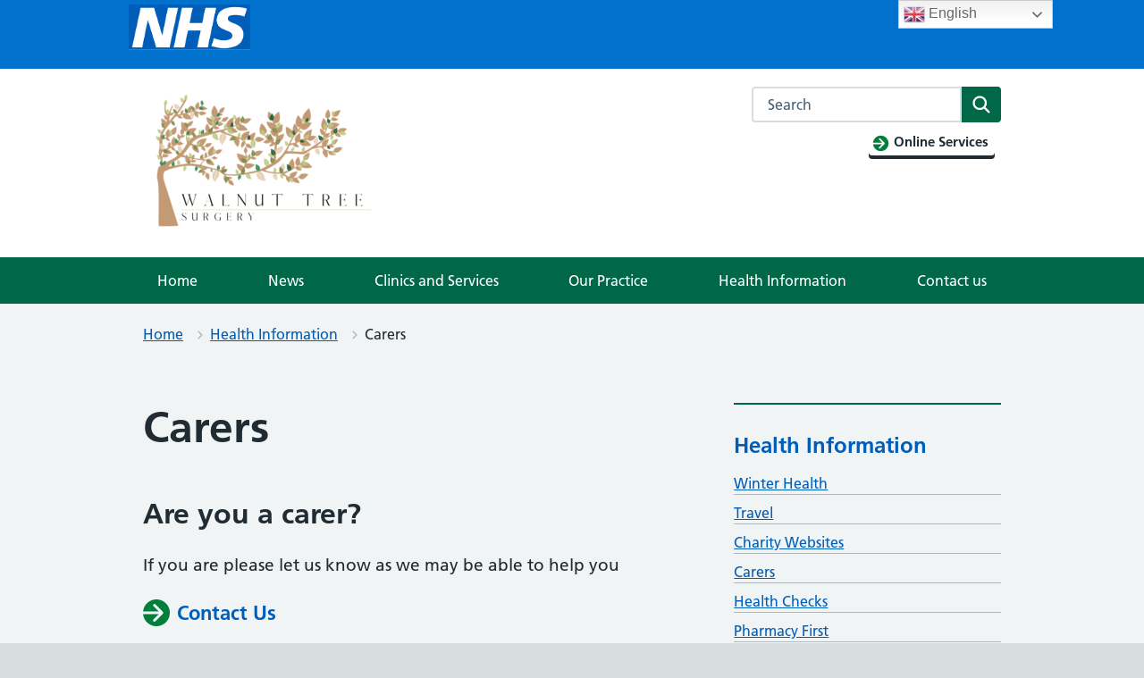

--- FILE ---
content_type: text/html; charset=UTF-8
request_url: https://www.walnuttreesurgery.nhs.uk/health-information/carers/
body_size: 16520
content:
<!DOCTYPE html>
<html lang="en-GB">
<head>

	<meta name="viewport" content="width=device-width, initial-scale=1">
	<meta charset="UTF-8">
	<meta name="theme" content="NHS-IATRO">
	<link rel="profile" href="https://gmpg.org/xfn/11">
	<title>Carers &#x2d; Walnut Tree Surgery</title>
	<style>img:is([sizes="auto" i], [sizes^="auto," i]) { contain-intrinsic-size: 3000px 1500px }</style>
	<meta name="robots" content="max-snippet:-1,max-image-preview:standard,max-video-preview:-1" />
<link rel="canonical" href="https://www.walnuttreesurgery.nhs.uk/health-information/carers/" />
<meta name="description" content="If you are please let us know as we may be able to help you Contact Us There is a wealth of information on NHS Choices about carers and caring." />
<meta property="og:type" content="website" />
<meta property="og:locale" content="en_GB" />
<meta property="og:site_name" content="Walnut Tree Surgery" />
<meta property="og:title" content="Carers &#x2d; Walnut Tree Surgery" />
<meta property="og:description" content="If you are please let us know as we may be able to help you Contact Us There is a wealth of information on NHS Choices about carers and caring. Below are some links into the site that we hope you will&#8230;" />
<meta property="og:url" content="https://www.walnuttreesurgery.nhs.uk/health-information/carers/" />
<meta property="og:image" content="https://www.walnuttreesurgery.nhs.uk/uploads/sites/677/2022/03/cropped-thumbnail_walnuttreesurgery-2-e1646238386400.png" />
<meta property="og:image:width" content="263" />
<meta property="og:image:height" content="165" />
<meta property="og:image:alt" content="cropped-thumbnail_walnuttreesurgery-2-e1646238386400.png" />
<meta name="twitter:card" content="summary_large_image" />
<meta name="twitter:title" content="Carers &#x2d; Walnut Tree Surgery" />
<meta name="twitter:description" content="If you are please let us know as we may be able to help you Contact Us There is a wealth of information on NHS Choices about carers and caring. Below are some links into the site that we hope you will&#8230;" />
<meta name="twitter:image" content="https://www.walnuttreesurgery.nhs.uk/uploads/sites/677/2022/03/cropped-thumbnail_walnuttreesurgery-2-e1646238386400.png" />
<meta name="twitter:image:alt" content="cropped-thumbnail_walnuttreesurgery-2-e1646238386400.png" />
<script type="application/ld+json">{"@context":"https://schema.org","@graph":[{"@type":"WebSite","@id":"https://www.walnuttreesurgery.nhs.uk/#/schema/WebSite","url":"https://www.walnuttreesurgery.nhs.uk/","name":"Walnut Tree Surgery","inLanguage":"en-GB","potentialAction":{"@type":"SearchAction","target":{"@type":"EntryPoint","urlTemplate":"https://www.walnuttreesurgery.nhs.uk/search/{search_term_string}/"},"query-input":"required name=search_term_string"},"publisher":{"@type":"Organization","@id":"https://www.walnuttreesurgery.nhs.uk/#/schema/Organization","name":"Walnut Tree Surgery","url":"https://www.walnuttreesurgery.nhs.uk/","logo":{"@type":"ImageObject","url":"https://www.walnuttreesurgery.nhs.uk/uploads/sites/677/2022/03/cropped-thumbnail_walnuttreesurgery-2-e1646238386400.png","contentUrl":"https://www.walnuttreesurgery.nhs.uk/uploads/sites/677/2022/03/cropped-thumbnail_walnuttreesurgery-2-e1646238386400.png","width":263,"height":165}}},{"@type":"WebPage","@id":"https://www.walnuttreesurgery.nhs.uk/health-information/carers/","url":"https://www.walnuttreesurgery.nhs.uk/health-information/carers/","name":"Carers &#x2d; Walnut Tree Surgery","description":"If you are please let us know as we may be able to help you Contact Us There is a wealth of information on NHS Choices about carers and caring.","inLanguage":"en-GB","isPartOf":{"@id":"https://www.walnuttreesurgery.nhs.uk/#/schema/WebSite"},"breadcrumb":{"@type":"BreadcrumbList","@id":"https://www.walnuttreesurgery.nhs.uk/#/schema/BreadcrumbList","itemListElement":[{"@type":"ListItem","position":1,"item":"https://www.walnuttreesurgery.nhs.uk/","name":"Walnut Tree Surgery"},{"@type":"ListItem","position":2,"item":"https://www.walnuttreesurgery.nhs.uk/health-information/","name":"Health Information"},{"@type":"ListItem","position":3,"name":"Carers"}]},"potentialAction":{"@type":"ReadAction","target":"https://www.walnuttreesurgery.nhs.uk/health-information/carers/"}}]}</script>
<link rel="alternate" type="application/rss+xml" title="Walnut Tree Surgery &raquo; Feed" href="https://www.walnuttreesurgery.nhs.uk/feed/" />
<link rel="alternate" type="application/rss+xml" title="Walnut Tree Surgery &raquo; Comments Feed" href="https://www.walnuttreesurgery.nhs.uk/comments/feed/" />
<link rel='stylesheet' id='wp-block-library-css' href='https://www.walnuttreesurgery.nhs.uk/wp-includes/css/dist/block-library/style.min.css?ver=6.7.3' media='all' />
<style id='wp-block-library-theme-inline-css'>
.wp-block-audio :where(figcaption){color:#555;font-size:13px;text-align:center}.is-dark-theme .wp-block-audio :where(figcaption){color:#ffffffa6}.wp-block-audio{margin:0 0 1em}.wp-block-code{border:1px solid #ccc;border-radius:4px;font-family:Menlo,Consolas,monaco,monospace;padding:.8em 1em}.wp-block-embed :where(figcaption){color:#555;font-size:13px;text-align:center}.is-dark-theme .wp-block-embed :where(figcaption){color:#ffffffa6}.wp-block-embed{margin:0 0 1em}.blocks-gallery-caption{color:#555;font-size:13px;text-align:center}.is-dark-theme .blocks-gallery-caption{color:#ffffffa6}:root :where(.wp-block-image figcaption){color:#555;font-size:13px;text-align:center}.is-dark-theme :root :where(.wp-block-image figcaption){color:#ffffffa6}.wp-block-image{margin:0 0 1em}.wp-block-pullquote{border-bottom:4px solid;border-top:4px solid;color:currentColor;margin-bottom:1.75em}.wp-block-pullquote cite,.wp-block-pullquote footer,.wp-block-pullquote__citation{color:currentColor;font-size:.8125em;font-style:normal;text-transform:uppercase}.wp-block-quote{border-left:.25em solid;margin:0 0 1.75em;padding-left:1em}.wp-block-quote cite,.wp-block-quote footer{color:currentColor;font-size:.8125em;font-style:normal;position:relative}.wp-block-quote:where(.has-text-align-right){border-left:none;border-right:.25em solid;padding-left:0;padding-right:1em}.wp-block-quote:where(.has-text-align-center){border:none;padding-left:0}.wp-block-quote.is-large,.wp-block-quote.is-style-large,.wp-block-quote:where(.is-style-plain){border:none}.wp-block-search .wp-block-search__label{font-weight:700}.wp-block-search__button{border:1px solid #ccc;padding:.375em .625em}:where(.wp-block-group.has-background){padding:1.25em 2.375em}.wp-block-separator.has-css-opacity{opacity:.4}.wp-block-separator{border:none;border-bottom:2px solid;margin-left:auto;margin-right:auto}.wp-block-separator.has-alpha-channel-opacity{opacity:1}.wp-block-separator:not(.is-style-wide):not(.is-style-dots){width:100px}.wp-block-separator.has-background:not(.is-style-dots){border-bottom:none;height:1px}.wp-block-separator.has-background:not(.is-style-wide):not(.is-style-dots){height:2px}.wp-block-table{margin:0 0 1em}.wp-block-table td,.wp-block-table th{word-break:normal}.wp-block-table :where(figcaption){color:#555;font-size:13px;text-align:center}.is-dark-theme .wp-block-table :where(figcaption){color:#ffffffa6}.wp-block-video :where(figcaption){color:#555;font-size:13px;text-align:center}.is-dark-theme .wp-block-video :where(figcaption){color:#ffffffa6}.wp-block-video{margin:0 0 1em}:root :where(.wp-block-template-part.has-background){margin-bottom:0;margin-top:0;padding:1.25em 2.375em}
</style>
<style id='mdlr-dynamic-block-subpages-style-inline-css'>
#blog-page-main ol li a,#blog-page-main ul li a{text-decoration:none}#blog-page-main{padding-left:25px}

</style>
<style id='noptin-email-optin-style-inline-css'>
.wp-block-noptin-email-optin{align-items:center;box-sizing:border-box;display:flex;justify-content:center;min-height:280px;padding:20px;position:relative;text-align:center}.wp-block-noptin-email-optin *{box-sizing:border-box}.wp-block-noptin-email-optin form{width:100%}.wp-block-noptin-email-optin.is-style-noptin-flex .noptin-block-form-footer{align-items:center;display:flex;gap:10px;justify-content:center}.wp-block-noptin-email-optin.is-style-noptin-flex .noptin-block-form-footer .noptin_form_input_email{flex-grow:1;min-width:0}.wp-block-noptin-email-optin.is-style-noptin-flex .noptin-block-form-footer .noptin_form_submit{flex-shrink:1;margin-top:0}:where(.wp-block-noptin-email-optin:not(.is-style-noptin-unstyled)) input.noptin_form_input_email{background-clip:padding-box;background-color:#fff;border:1px solid #ced4da;border-radius:.25rem;box-shadow:none;color:#495057;font-size:1rem;font-weight:300;line-height:1.6;min-height:calc(1.6em + .9rem + 2px);padding:.45rem 1.2rem;transition:border-color .15s ease-in-out,box-shadow .15s ease-in-out}:where(.wp-block-noptin-email-optin:not(.is-style-noptin-unstyled)) input.noptin_form_input_email:focus{background-color:#fff;border-color:#73b1e9;color:#495057;outline:0}:where(.wp-block-noptin-email-optin:not(.is-style-noptin-unstyled)) .noptin_form_submit{background-clip:padding-box;background-color:#1e73be;border:1px solid transparent;border-radius:.25rem;box-shadow:none;color:#fff;font-size:1rem;font-weight:400;line-height:1.6;padding:.45rem 1.2rem;transition:color .15s ease-in-out,background-color .15s ease-in-out,border-color .15s ease-in-out,box-shadow .15s ease-in-out}:where(.wp-block-noptin-email-optin:not(.is-style-noptin-unstyled)) .noptin_form_submit:focus,:where(.wp-block-noptin-email-optin:not(.is-style-noptin-unstyled)) .noptin_form_submit:hover{box-shadow:0 .5rem 1rem rgba(0,0,0,.15)}.wp-block-noptin-email-optin:not(.is-style-noptin-unstyled) .noptin_form_title{font-size:23px;font-weight:700;line-height:1.4125;margin-bottom:10px;margin-top:16px;padding-top:4px}.wp-block-noptin-email-optin:not(.is-style-noptin-unstyled) .noptin_form_description{font-size:16px;line-height:1.3;margin-bottom:10px}.wp-block-noptin-email-optin:not(.is-style-noptin-unstyled) input.noptin_form_input_email{display:block;margin:0;width:100%}.wp-block-noptin-email-optin:not(.is-style-noptin-unstyled) input.noptin_form_input_email::-ms-expand{background-color:transparent;border:0}.wp-block-noptin-email-optin:not(.is-style-noptin-unstyled) .noptin_form_submit{display:block;flex:1 0 0;margin-top:10px;position:relative;text-align:center;text-transform:none;-webkit-user-select:none;-moz-user-select:none;user-select:none;vertical-align:middle;width:100%}.wp-block-noptin-email-optin:not(.is-style-noptin-unstyled) .noptin_form_submit:focus,.wp-block-noptin-email-optin:not(.is-style-noptin-unstyled) .noptin_form_submit:hover{outline:0!important}.noptin-block-form-header:empty{display:none}.noptin-submitting{opacity:.5;pointer-events:none;position:relative}.noptin-submitting:after{animation:noptin-spin 1s linear infinite;border:3px solid rgba(0,0,0,.3);border-radius:50%;border-top-color:#3498db;content:"";height:30px;left:50%;position:absolute;top:50%;transform:translate(-50%,-50%);width:30px}.noptin-submitting button[type=submit],.noptin-submitting input[type=submit]{cursor:not-allowed;opacity:.5}@keyframes noptin-spin{0%{transform:translate(-50%,-50%) rotate(0deg)}to{transform:translate(-50%,-50%) rotate(1turn)}}.noptin-alert{border:1px solid transparent;border-radius:.25rem;clear:both;font-size:.8em;margin-bottom:1rem;margin-top:1rem;padding:.75rem 1.25rem}.noptin-error{background-color:#f8d7da;border-color:#f5c6cb;color:#721c24}.noptin-success{background-color:#d4edda;border-color:#c3e6cb;color:#155724}

</style>
<link rel='stylesheet' id='noptin-form-css' href='https://www.walnuttreesurgery.nhs.uk/content/plugins/newsletter-optin-box/build/Forms/assets/css/style-form.css?ver=dbbc855ce65528aa4015' media='all' />
<link rel='stylesheet' id='gutenberg-pdfjs-css' href='https://www.walnuttreesurgery.nhs.uk/content/plugins/pdfjs-viewer-shortcode/blocks/dist/style.css?ver=2.2.2' media='all' />
<link rel='stylesheet' id='wp-components-css' href='https://www.walnuttreesurgery.nhs.uk/wp-includes/css/dist/components/style.min.css?ver=6.7.3' media='all' />
<link rel='stylesheet' id='wp-preferences-css' href='https://www.walnuttreesurgery.nhs.uk/wp-includes/css/dist/preferences/style.min.css?ver=6.7.3' media='all' />
<link rel='stylesheet' id='wp-block-editor-css' href='https://www.walnuttreesurgery.nhs.uk/wp-includes/css/dist/block-editor/style.min.css?ver=6.7.3' media='all' />
<link rel='stylesheet' id='wp-reusable-blocks-css' href='https://www.walnuttreesurgery.nhs.uk/wp-includes/css/dist/reusable-blocks/style.min.css?ver=6.7.3' media='all' />
<link rel='stylesheet' id='wp-patterns-css' href='https://www.walnuttreesurgery.nhs.uk/wp-includes/css/dist/patterns/style.min.css?ver=6.7.3' media='all' />
<link rel='stylesheet' id='wp-editor-css' href='https://www.walnuttreesurgery.nhs.uk/wp-includes/css/dist/editor/style.min.css?ver=6.7.3' media='all' />
<link rel='stylesheet' id='sticky_block-css-css' href='https://www.walnuttreesurgery.nhs.uk/content/plugins/sticky-block/dist/blocks.style.build.css?ver=1.11.1' media='all' />
<link rel='stylesheet' id='ultimate_blocks-cgb-style-css-css' href='https://www.walnuttreesurgery.nhs.uk/content/plugins/ultimate-blocks/dist/blocks.style.build.css?ver=3.2.9' media='all' />
<style id='classic-theme-styles-inline-css'>
/*! This file is auto-generated */
.wp-block-button__link{color:#fff;background-color:#32373c;border-radius:9999px;box-shadow:none;text-decoration:none;padding:calc(.667em + 2px) calc(1.333em + 2px);font-size:1.125em}.wp-block-file__button{background:#32373c;color:#fff;text-decoration:none}
</style>
<style id='global-styles-inline-css'>
:root{--wp--preset--aspect-ratio--square: 1;--wp--preset--aspect-ratio--4-3: 4/3;--wp--preset--aspect-ratio--3-4: 3/4;--wp--preset--aspect-ratio--3-2: 3/2;--wp--preset--aspect-ratio--2-3: 2/3;--wp--preset--aspect-ratio--16-9: 16/9;--wp--preset--aspect-ratio--9-16: 9/16;--wp--preset--color--black: #000000;--wp--preset--color--cyan-bluish-gray: #abb8c3;--wp--preset--color--white: #ffffff;--wp--preset--color--pale-pink: #f78da7;--wp--preset--color--vivid-red: #cf2e2e;--wp--preset--color--luminous-vivid-orange: #ff6900;--wp--preset--color--luminous-vivid-amber: #fcb900;--wp--preset--color--light-green-cyan: #7bdcb5;--wp--preset--color--vivid-green-cyan: #00d084;--wp--preset--color--pale-cyan-blue: #8ed1fc;--wp--preset--color--vivid-cyan-blue: #0693e3;--wp--preset--color--vivid-purple: #9b51e0;--wp--preset--color--nhs-blue: #005eb8;--wp--preset--color--nhs-dark-blue: #003087;--wp--preset--color--nhs-bright-blue: #0072ce;--wp--preset--color--nhs-light-blue: #41b6e6;--wp--preset--color--nhs-mid-grey: #768692;--wp--preset--color--nhs-light-grey: #e8edee;--wp--preset--color--nhs-purple: #330072;--wp--preset--color--nhs-pink: #ae2573;--wp--preset--color--nhs-light-purple: #704c9c;--wp--preset--color--nhs-light-green: #78be20;--wp--preset--color--nhs-dark-green: #006747;--wp--preset--color--nhs-aqua-green: #00a499;--wp--preset--color--nhs-black: #231f20;--wp--preset--color--emergency-red: #da291c;--wp--preset--color--nhs-yellow: #fae100;--wp--preset--color--nhs-warm-yellow: #ffb81c;--wp--preset--color--nhs-grey-dark: #425563;--wp--preset--gradient--vivid-cyan-blue-to-vivid-purple: linear-gradient(135deg,rgba(6,147,227,1) 0%,rgb(155,81,224) 100%);--wp--preset--gradient--light-green-cyan-to-vivid-green-cyan: linear-gradient(135deg,rgb(122,220,180) 0%,rgb(0,208,130) 100%);--wp--preset--gradient--luminous-vivid-amber-to-luminous-vivid-orange: linear-gradient(135deg,rgba(252,185,0,1) 0%,rgba(255,105,0,1) 100%);--wp--preset--gradient--luminous-vivid-orange-to-vivid-red: linear-gradient(135deg,rgba(255,105,0,1) 0%,rgb(207,46,46) 100%);--wp--preset--gradient--very-light-gray-to-cyan-bluish-gray: linear-gradient(135deg,rgb(238,238,238) 0%,rgb(169,184,195) 100%);--wp--preset--gradient--cool-to-warm-spectrum: linear-gradient(135deg,rgb(74,234,220) 0%,rgb(151,120,209) 20%,rgb(207,42,186) 40%,rgb(238,44,130) 60%,rgb(251,105,98) 80%,rgb(254,248,76) 100%);--wp--preset--gradient--blush-light-purple: linear-gradient(135deg,rgb(255,206,236) 0%,rgb(152,150,240) 100%);--wp--preset--gradient--blush-bordeaux: linear-gradient(135deg,rgb(254,205,165) 0%,rgb(254,45,45) 50%,rgb(107,0,62) 100%);--wp--preset--gradient--luminous-dusk: linear-gradient(135deg,rgb(255,203,112) 0%,rgb(199,81,192) 50%,rgb(65,88,208) 100%);--wp--preset--gradient--pale-ocean: linear-gradient(135deg,rgb(255,245,203) 0%,rgb(182,227,212) 50%,rgb(51,167,181) 100%);--wp--preset--gradient--electric-grass: linear-gradient(135deg,rgb(202,248,128) 0%,rgb(113,206,126) 100%);--wp--preset--gradient--midnight: linear-gradient(135deg,rgb(2,3,129) 0%,rgb(40,116,252) 100%);--wp--preset--font-size--small: 13px;--wp--preset--font-size--medium: 20px;--wp--preset--font-size--large: 36px;--wp--preset--font-size--x-large: 42px;--wp--preset--spacing--20: 0.44rem;--wp--preset--spacing--30: 0.67rem;--wp--preset--spacing--40: 1rem;--wp--preset--spacing--50: 1.5rem;--wp--preset--spacing--60: 2.25rem;--wp--preset--spacing--70: 3.38rem;--wp--preset--spacing--80: 5.06rem;--wp--preset--shadow--natural: 6px 6px 9px rgba(0, 0, 0, 0.2);--wp--preset--shadow--deep: 12px 12px 50px rgba(0, 0, 0, 0.4);--wp--preset--shadow--sharp: 6px 6px 0px rgba(0, 0, 0, 0.2);--wp--preset--shadow--outlined: 6px 6px 0px -3px rgba(255, 255, 255, 1), 6px 6px rgba(0, 0, 0, 1);--wp--preset--shadow--crisp: 6px 6px 0px rgba(0, 0, 0, 1);}:where(.is-layout-flex){gap: 0.5em;}:where(.is-layout-grid){gap: 0.5em;}body .is-layout-flex{display: flex;}.is-layout-flex{flex-wrap: wrap;align-items: center;}.is-layout-flex > :is(*, div){margin: 0;}body .is-layout-grid{display: grid;}.is-layout-grid > :is(*, div){margin: 0;}:where(.wp-block-columns.is-layout-flex){gap: 2em;}:where(.wp-block-columns.is-layout-grid){gap: 2em;}:where(.wp-block-post-template.is-layout-flex){gap: 1.25em;}:where(.wp-block-post-template.is-layout-grid){gap: 1.25em;}.has-black-color{color: var(--wp--preset--color--black) !important;}.has-cyan-bluish-gray-color{color: var(--wp--preset--color--cyan-bluish-gray) !important;}.has-white-color{color: var(--wp--preset--color--white) !important;}.has-pale-pink-color{color: var(--wp--preset--color--pale-pink) !important;}.has-vivid-red-color{color: var(--wp--preset--color--vivid-red) !important;}.has-luminous-vivid-orange-color{color: var(--wp--preset--color--luminous-vivid-orange) !important;}.has-luminous-vivid-amber-color{color: var(--wp--preset--color--luminous-vivid-amber) !important;}.has-light-green-cyan-color{color: var(--wp--preset--color--light-green-cyan) !important;}.has-vivid-green-cyan-color{color: var(--wp--preset--color--vivid-green-cyan) !important;}.has-pale-cyan-blue-color{color: var(--wp--preset--color--pale-cyan-blue) !important;}.has-vivid-cyan-blue-color{color: var(--wp--preset--color--vivid-cyan-blue) !important;}.has-vivid-purple-color{color: var(--wp--preset--color--vivid-purple) !important;}.has-black-background-color{background-color: var(--wp--preset--color--black) !important;}.has-cyan-bluish-gray-background-color{background-color: var(--wp--preset--color--cyan-bluish-gray) !important;}.has-white-background-color{background-color: var(--wp--preset--color--white) !important;}.has-pale-pink-background-color{background-color: var(--wp--preset--color--pale-pink) !important;}.has-vivid-red-background-color{background-color: var(--wp--preset--color--vivid-red) !important;}.has-luminous-vivid-orange-background-color{background-color: var(--wp--preset--color--luminous-vivid-orange) !important;}.has-luminous-vivid-amber-background-color{background-color: var(--wp--preset--color--luminous-vivid-amber) !important;}.has-light-green-cyan-background-color{background-color: var(--wp--preset--color--light-green-cyan) !important;}.has-vivid-green-cyan-background-color{background-color: var(--wp--preset--color--vivid-green-cyan) !important;}.has-pale-cyan-blue-background-color{background-color: var(--wp--preset--color--pale-cyan-blue) !important;}.has-vivid-cyan-blue-background-color{background-color: var(--wp--preset--color--vivid-cyan-blue) !important;}.has-vivid-purple-background-color{background-color: var(--wp--preset--color--vivid-purple) !important;}.has-black-border-color{border-color: var(--wp--preset--color--black) !important;}.has-cyan-bluish-gray-border-color{border-color: var(--wp--preset--color--cyan-bluish-gray) !important;}.has-white-border-color{border-color: var(--wp--preset--color--white) !important;}.has-pale-pink-border-color{border-color: var(--wp--preset--color--pale-pink) !important;}.has-vivid-red-border-color{border-color: var(--wp--preset--color--vivid-red) !important;}.has-luminous-vivid-orange-border-color{border-color: var(--wp--preset--color--luminous-vivid-orange) !important;}.has-luminous-vivid-amber-border-color{border-color: var(--wp--preset--color--luminous-vivid-amber) !important;}.has-light-green-cyan-border-color{border-color: var(--wp--preset--color--light-green-cyan) !important;}.has-vivid-green-cyan-border-color{border-color: var(--wp--preset--color--vivid-green-cyan) !important;}.has-pale-cyan-blue-border-color{border-color: var(--wp--preset--color--pale-cyan-blue) !important;}.has-vivid-cyan-blue-border-color{border-color: var(--wp--preset--color--vivid-cyan-blue) !important;}.has-vivid-purple-border-color{border-color: var(--wp--preset--color--vivid-purple) !important;}.has-vivid-cyan-blue-to-vivid-purple-gradient-background{background: var(--wp--preset--gradient--vivid-cyan-blue-to-vivid-purple) !important;}.has-light-green-cyan-to-vivid-green-cyan-gradient-background{background: var(--wp--preset--gradient--light-green-cyan-to-vivid-green-cyan) !important;}.has-luminous-vivid-amber-to-luminous-vivid-orange-gradient-background{background: var(--wp--preset--gradient--luminous-vivid-amber-to-luminous-vivid-orange) !important;}.has-luminous-vivid-orange-to-vivid-red-gradient-background{background: var(--wp--preset--gradient--luminous-vivid-orange-to-vivid-red) !important;}.has-very-light-gray-to-cyan-bluish-gray-gradient-background{background: var(--wp--preset--gradient--very-light-gray-to-cyan-bluish-gray) !important;}.has-cool-to-warm-spectrum-gradient-background{background: var(--wp--preset--gradient--cool-to-warm-spectrum) !important;}.has-blush-light-purple-gradient-background{background: var(--wp--preset--gradient--blush-light-purple) !important;}.has-blush-bordeaux-gradient-background{background: var(--wp--preset--gradient--blush-bordeaux) !important;}.has-luminous-dusk-gradient-background{background: var(--wp--preset--gradient--luminous-dusk) !important;}.has-pale-ocean-gradient-background{background: var(--wp--preset--gradient--pale-ocean) !important;}.has-electric-grass-gradient-background{background: var(--wp--preset--gradient--electric-grass) !important;}.has-midnight-gradient-background{background: var(--wp--preset--gradient--midnight) !important;}.has-small-font-size{font-size: var(--wp--preset--font-size--small) !important;}.has-medium-font-size{font-size: var(--wp--preset--font-size--medium) !important;}.has-large-font-size{font-size: var(--wp--preset--font-size--large) !important;}.has-x-large-font-size{font-size: var(--wp--preset--font-size--x-large) !important;}
:where(.wp-block-post-template.is-layout-flex){gap: 1.25em;}:where(.wp-block-post-template.is-layout-grid){gap: 1.25em;}
:where(.wp-block-columns.is-layout-flex){gap: 2em;}:where(.wp-block-columns.is-layout-grid){gap: 2em;}
:root :where(.wp-block-pullquote){font-size: 1.5em;line-height: 1.6;}
</style>
<link rel='stylesheet' id='ub-extension-style-css-css' href='https://www.walnuttreesurgery.nhs.uk/content/plugins/ultimate-blocks/src/extensions/style.css?ver=6.7.3' media='all' />
<link rel='stylesheet' id='wpemfb-lightbox-css' href='https://www.walnuttreesurgery.nhs.uk/content/plugins/wp-embed-facebook/templates/lightbox/css/lightbox.css?ver=3.1.2' media='all' />
<link rel='stylesheet' id='parent-style-css' href='https://www.walnuttreesurgery.nhs.uk/content/themes/nightingale-2-0-master/style.css?ver=6.7.3' media='all' />
<link rel='stylesheet' id='child-style-css' href='https://www.walnuttreesurgery.nhs.uk/content/themes/gp-practice/style.css?ver=6.7.3' media='all' />
<link rel='stylesheet' id='nightingale-style-css' href='https://www.walnuttreesurgery.nhs.uk/content/themes/nightingale-2-0-master/style.min.css?ver=20210721' media='all' />
<link rel='stylesheet' id='nightingale-page-colours-css' href='https://www.walnuttreesurgery.nhs.uk/content/themes/nightingale-2-0-master/page-colours.min.css?ver=20210721' media='all' />
<link rel='stylesheet' id='subscribe-by-email-widget-css-css' href='https://www.walnuttreesurgery.nhs.uk/content/plugins/subscribe-by-email-master/assets/css/widget/widget.css?ver=20130522' media='all' />
<link rel='stylesheet' id='sbe-form-css-css' href='https://www.walnuttreesurgery.nhs.uk/content/plugins/subscribe-by-email-master/assets//css/shortcode.css?ver=20140212' media='all' />
<script src="https://www.walnuttreesurgery.nhs.uk/wp-includes/js/jquery/jquery.min.js?ver=3.7.1" id="jquery-core-js"></script>
<script src="https://www.walnuttreesurgery.nhs.uk/wp-includes/js/jquery/jquery-migrate.min.js?ver=3.4.1" id="jquery-migrate-js"></script>
<script src="https://www.walnuttreesurgery.nhs.uk/content/plugins/wp-embed-facebook/templates/lightbox/js/lightbox.min.js?ver=3.1.2" id="wpemfb-lightbox-js"></script>
<script id="wpemfb-fbjs-js-extra">
var WEF = {"local":"en_GB","version":"v18.0","fb_id":"","comments_nonce":"b2e5714331"};
</script>
<script src="https://www.walnuttreesurgery.nhs.uk/content/plugins/wp-embed-facebook/inc/js/fb.min.js?ver=3.1.2" id="wpemfb-fbjs-js"></script>
<script id="sbe-widget-js-js-extra">
var sbe_widget_captions = {"ajaxurl":"https:\/\/www.walnuttreesurgery.nhs.uk\/wp-admin\/admin-ajax.php","nonce":"c3dbc999ca"};
</script>
<script src="https://www.walnuttreesurgery.nhs.uk/content/plugins/subscribe-by-email-master/assets/js/widget.js?ver=6.7.3" id="sbe-widget-js-js"></script>
<link rel="https://api.w.org/" href="https://www.walnuttreesurgery.nhs.uk/wp-json/" /><link rel="alternate" title="JSON" type="application/json" href="https://www.walnuttreesurgery.nhs.uk/wp-json/wp/v2/pages/1241" /><link rel="EditURI" type="application/rsd+xml" title="RSD" href="https://www.walnuttreesurgery.nhs.uk/xmlrpc.php?rsd" />
<link rel="alternate" title="oEmbed (JSON)" type="application/json+oembed" href="https://www.walnuttreesurgery.nhs.uk/wp-json/oembed/1.0/embed?url=https%3A%2F%2Fwww.walnuttreesurgery.nhs.uk%2Fhealth-information%2Fcarers%2F" />
<link rel="alternate" title="oEmbed (XML)" type="text/xml+oembed" href="https://www.walnuttreesurgery.nhs.uk/wp-json/oembed/1.0/embed?url=https%3A%2F%2Fwww.walnuttreesurgery.nhs.uk%2Fhealth-information%2Fcarers%2F&#038;format=xml" />
<!-- Stream WordPress user activity plugin v4.0.2 -->
<script>document.documentElement.className += " js";</script>
<link href="https://use.fontawesome.com/releases/v5.15.0/css/all.css" rel="stylesheet">


<link rel="dns-prefetch" href="//stats.practice365.co.uk" /><link rel="icon" href="https://www.walnuttreesurgery.nhs.uk/uploads/sites/677/2020/08/apple-touch-icon-precomposed-150x150.png" sizes="32x32" />
<link rel="icon" href="https://www.walnuttreesurgery.nhs.uk/uploads/sites/677/2020/08/apple-touch-icon-precomposed.png" sizes="192x192" />
<link rel="apple-touch-icon" href="https://www.walnuttreesurgery.nhs.uk/uploads/sites/677/2020/08/apple-touch-icon-precomposed.png" />
<meta name="msapplication-TileImage" content="https://www.walnuttreesurgery.nhs.uk/uploads/sites/677/2020/08/apple-touch-icon-precomposed.png" />
<script type="text/javascript">
    jQuery(document).ready(function(){
        jQuery(document).on('gform_confirmation_loaded', function(event, formId){
            _paq.push(['trackEvent', 'Walnut Tree Surgery', 'Form', 'Carers']);
        });
    })
</script>
<script>
jQuery(document).ready(function($){
$(document).on( 'frmFormComplete', function( event, form, response ) {
  _paq.push(['trackEvent', 'Walnut Tree Surgery', 'Legacy Form', 'Carers']);
});
});</script>
</head>
<body class="page-template-default page page-id-1241 page-child parent-pageid-59 wp-custom-logo wp-embed-responsive js-enabled noptin page-header-default page-colour--dark-green">

<a class="skip-link screen-reader-text" href="#content">Skip to content</a>
<header class="nhsuk-header nhsuk-header--organisation nhsuk-header--white">

	<div class="nhsuk-global-alert" id="nhsuk-top-alert" style="background-color: #0072ce; padding-bottom: 5px;padding-top: 5px;">
	<div class="nhsuk-width-container">
		<div class="nhsuk-grid-row">
			<div class="nhsuk-grid-column-full">
				<div class="nhsuk-global-alert__content" style="margin-bottom:0px; margin:0px;">



					<p class="nhsuk-global-alert__message" style="margin-bottom:0px; margin:0px; color: #fff;">

<div id="nhs-topheader-widgets" class="" role="complementary">
		<div>
<figure class="wp-block-image size-full is-resized"><img fetchpriority="high" decoding="async" width="733" height="276" src="https://practice365.co.uk/j82605/wp-content/uploads/sites/677/2023/12/nhs-2.png" alt="" class="wp-image-10628" style="width:136px;height:auto" srcset="https://www.walnuttreesurgery.nhs.uk/uploads/sites/677/2023/12/nhs-2.png 733w, https://www.walnuttreesurgery.nhs.uk/uploads/sites/677/2023/12/nhs-2-300x113.png 300w" sizes="(max-width: 733px) 100vw, 733px" /></figure>
</div>	</div><!-- #primary-sidebar -->




					</p>

				</div>
			</div>
		</div>
	</div>
</div>



<div class="nhsuk-width-container nhsuk-header__container">
	
		<div class="nhsuk-header__logo">
			<a href="https://www.walnuttreesurgery.nhs.uk" class="nhsuk-header__link nhsuk-header__link--service" aria-label="Walnut Tree Surgery homepage">
				<a href="https://www.walnuttreesurgery.nhs.uk/" class="custom-logo-link" rel="home"><img width="263" height="165" src="https://www.walnuttreesurgery.nhs.uk/uploads/sites/677/2022/03/cropped-thumbnail_walnuttreesurgery-2-e1646238386400.png" class="custom-logo" alt="cropped-thumbnail_walnuttreesurgery-2-e1646238386400.png" decoding="async" /></a>			</a>
		</div>
		<div class="nhsuk-header__transactional-service-name">
			<a href="https://www.walnuttreesurgery.nhs.uk" class="nhsuk-header__transactional-service-name--link" aria-label="Walnut Tree Surgery homepage">
							</a>
		</div>
			<div class="nhsuk-header__content" id="content-header">

				<div class="nhsuk-header__menu ">
			<button class="nhsuk-header__menu-toggle" id="toggle-menu" aria-controls="header-navigation"
					aria-label="Open menu">Menu
			</button>
		</div>

					<div class="nhsuk-header__search">
				<button class="nhsuk-header__search-toggle" id=toggle-search aria-controls="search" aria-label="Open search" aria-expanded="false">
	<svg class="nhsuk-icon nhsuk-icon__search" xmlns="http://www.w3.org/2000/svg" viewBox="0 0 24 24" aria-hidden="true" focusable="false">
		<path d="M19.71 18.29l-4.11-4.1a7 7 0 1 0-1.41 1.41l4.1 4.11a1 1 0 0 0 1.42 0 1 1 0 0 0 0-1.42zM5 10a5 5 0 1 1 5 5 5 5 0 0 1-5-5z"></path>
	</svg>
	<span class="nhsuk-u-visually-hidden">Search</span>
</button>
<div class="nhsuk-header__search-wrap" id=wrap-search>
	<form class="nhsuk-header__search-form" id=search action="https://www.walnuttreesurgery.nhs.uk" method="get" role="search">
		<label class="nhsuk-u-visually-hidden" for="search-field">Search this website</label>
		<div class="autocomplete-container" id=autocomplete-container></div>
		<input class="nhsuk-search__input" id="search-field" name="s" type="search" placeholder="Search" autocomplete="off">
		<button class="nhsuk-search__submit" type="submit">
			<svg class="nhsuk-icon nhsuk-icon__search" xmlns="http://www.w3.org/2000/svg" viewBox="0 0 24 24" aria-hidden="true" focusable="false">
				<path d="M19.71 18.29l-4.11-4.1a7 7 0 1 0-1.41 1.41l4.1 4.11a1 1 0 0 0 1.42 0 1 1 0 0 0 0-1.42zM5 10a5 5 0 1 1 5 5 5 5 0 0 1-5-5z"></path>
			</svg>
			<span class="nhsuk-u-visually-hidden">Search</span>
		</button>
		<button class="nhsuk-search__close" id=close-search>
			<svg class="nhsuk-icon nhsuk-icon__close" xmlns="http://www.w3.org/2000/svg" viewBox="0 0 24 24" aria-hidden="true" focusable="false">
				<path d="M13.41 12l5.3-5.29a1 1 0 1 0-1.42-1.42L12 10.59l-5.29-5.3a1 1 0 0 0-1.42 1.42l5.3 5.29-5.3 5.29a1 1 0 0 0 0 1.42 1 1 0 0 0 1.42 0l5.29-5.3 5.29 5.3a1 1 0 0 0 1.42 0 1 1 0 0 0 0-1.42z"></path>
			</svg>
			<span class="nhsuk-u-visually-hidden">Close Search</span>
		</button>
	</form>
</div>
								<div id="p365-onlineservices">
							<a href="https://www.walnuttreesurgery.nhs.uk/online-services">
			<button style="height:30px; margin:7px; line-height:20px; float:right;" class="nhsuk-button nhsuk-button--reverse" type="submit">
				<p style="margin:-15px; font-size: 19;">
				<small>
					<svg style="width: 21px; height: 21px;   vertical-align: middle;" class="nhsuk-icon nhsuk-icon__arrow-right-circle" xmlns="http://www.w3.org/2000/svg" viewBox="0 0 24 24" aria-hidden="true">
      						<path d="M0 0h24v24H0z" fill="none"></path>
      						<path d="M12 2a10 10 0 0 0-9.95 9h11.64L9.74 7.05a1 1 0 0 1 1.41-1.41l5.66 5.65a1 1 0 0 1 0 1.42l-5.66 5.65a1 1 0 0 1-1.41 0 1 1 0 0 1 0-1.41L13.69 13H2.05A10 10 0 1 0 12 2z"></path>
   					 </svg>
   				 Online Services&nbsp;</small>
				</p>
				</button>
				</a>
					

		</div>
			</div>
				</div>

</div>
<nav class="nhsuk-header__navigation" id="header-navigation" role="navigation" aria-label="Primary navigation" aria-labelledby="label-navigation">
	<div class="nhsuk-width-container">
		<p class="nhsuk-header__navigation-title"><span id="label-navigation">Menu</span>
			<button class="nhsuk-header__navigation-close" id="close-menu">
				<svg class="nhsuk-icon nhsuk-icon__close" xmlns="http://www.w3.org/2000/svg" viewBox="0 0 24 24" aria-hidden="true" focusable="false">
					<path d="M13.41 12l5.3-5.29a1 1 0 1 0-1.42-1.42L12 10.59l-5.29-5.3a1 1 0 0 0-1.42 1.42l5.3 5.29-5.3 5.29a1 1 0 0 0 0 1.42 1 1 0 0 0 1.42 0l5.29-5.3 5.29 5.3a1 1 0 0 0 1.42 0 1 1 0 0 0 0-1.42z"></path>
				</svg>
				<span class="nhsuk-u-visually-hidden">Close Menu</span>
			</button>
		</p>
		<ul id="menu-menu-top-menu" class="nhsuk-header__navigation-list"><li id="menu-item-185" class="menu-item menu-item-type-post_type menu-item-object-page menu-item-home menu-item-185 nhsuk-header__navigation-item"><a href="https://www.walnuttreesurgery.nhs.uk/" class="nhsuk-header__navigation-link">Home<svg class="nhsuk-icon nhsuk-icon__chevron-right" xmlns="http://www.w3.org/2000/svg" viewBox="0 0 24 24" aria-hidden="true">
		  <path d="M15.5 12a1 1 0 0 1-.29.71l-5 5a1 1 0 0 1-1.42-1.42l4.3-4.29-4.3-4.29a1 1 0 0 1 1.42-1.42l5 5a1 1 0 0 1 .29.71z"></path>
		</svg></a></li>
<li id="menu-item-75" class="menu-item menu-item-type-taxonomy menu-item-object-category menu-item-75 nhsuk-header__navigation-item"><a href="https://www.walnuttreesurgery.nhs.uk/category/practicenews/" class="nhsuk-header__navigation-link">News<svg class="nhsuk-icon nhsuk-icon__chevron-right" xmlns="http://www.w3.org/2000/svg" viewBox="0 0 24 24" aria-hidden="true">
		  <path d="M15.5 12a1 1 0 0 1-.29.71l-5 5a1 1 0 0 1-1.42-1.42l4.3-4.29-4.3-4.29a1 1 0 0 1 1.42-1.42l5 5a1 1 0 0 1 .29.71z"></path>
		</svg></a></li>
<li id="menu-item-100" class="menu-item menu-item-type-post_type menu-item-object-page menu-item-100 nhsuk-header__navigation-item"><a href="https://www.walnuttreesurgery.nhs.uk/clinics/" class="nhsuk-header__navigation-link">Clinics and Services<svg class="nhsuk-icon nhsuk-icon__chevron-right" xmlns="http://www.w3.org/2000/svg" viewBox="0 0 24 24" aria-hidden="true">
		  <path d="M15.5 12a1 1 0 0 1-.29.71l-5 5a1 1 0 0 1-1.42-1.42l4.3-4.29-4.3-4.29a1 1 0 0 1 1.42-1.42l5 5a1 1 0 0 1 .29.71z"></path>
		</svg></a></li>
<li id="menu-item-64" class="menu-item menu-item-type-post_type menu-item-object-page menu-item-64 nhsuk-header__navigation-item"><a href="https://www.walnuttreesurgery.nhs.uk/practice-information/" class="nhsuk-header__navigation-link">Our Practice<svg class="nhsuk-icon nhsuk-icon__chevron-right" xmlns="http://www.w3.org/2000/svg" viewBox="0 0 24 24" aria-hidden="true">
		  <path d="M15.5 12a1 1 0 0 1-.29.71l-5 5a1 1 0 0 1-1.42-1.42l4.3-4.29-4.3-4.29a1 1 0 0 1 1.42-1.42l5 5a1 1 0 0 1 .29.71z"></path>
		</svg></a></li>
<li id="menu-item-61" class="menu-item menu-item-type-post_type menu-item-object-page current-page-ancestor menu-item-61 nhsuk-header__navigation-item"><a href="https://www.walnuttreesurgery.nhs.uk/health-information/" class="nhsuk-header__navigation-link">Health Information<svg class="nhsuk-icon nhsuk-icon__chevron-right" xmlns="http://www.w3.org/2000/svg" viewBox="0 0 24 24" aria-hidden="true">
		  <path d="M15.5 12a1 1 0 0 1-.29.71l-5 5a1 1 0 0 1-1.42-1.42l4.3-4.29-4.3-4.29a1 1 0 0 1 1.42-1.42l5 5a1 1 0 0 1 .29.71z"></path>
		</svg></a></li>
<li id="menu-item-53" class="menu-item menu-item-type-post_type menu-item-object-page menu-item-53 nhsuk-header__navigation-item"><a href="https://www.walnuttreesurgery.nhs.uk/contact/" class="nhsuk-header__navigation-link">Contact us<svg class="nhsuk-icon nhsuk-icon__chevron-right" xmlns="http://www.w3.org/2000/svg" viewBox="0 0 24 24" aria-hidden="true">
		  <path d="M15.5 12a1 1 0 0 1-.29.71l-5 5a1 1 0 0 1-1.42-1.42l4.3-4.29-4.3-4.29a1 1 0 0 1 1.42-1.42l5 5a1 1 0 0 1 .29.71z"></path>
		</svg></a></li>
</ul>	</div>
</nav>
</header>
<nav class="nhsuk-breadcrumb" aria-label="Breadcrumb"><div class="nhsuk-width-container"><ol class="nhsuk-breadcrumb__list"><li class="nhsuk-breadcrumb__item"><a href="https://www.walnuttreesurgery.nhs.uk">Home</a></li><li class="nhsuk-breadcrumb__item"> <a href="https://www.walnuttreesurgery.nhs.uk/health-information/">Health Information</a></li><li class="nhsuk-breadcrumb__item current">Carers</li></ol> <p class="nhsuk-breadcrumb__back"><a class="nhsuk-breadcrumb__backlink" href="https://www.walnuttreesurgery.nhs.uk/health-information/"><span class="nhsuk-u-visually-hidden"> Back to  &nbsp;</span> Health Information</a></p></div></nav>










<div id="content" class="nhsuk-width-container-full">
	<main class="nhsuk-main-wrapper nhsuk-main-wrapper--no-padding page-style--inherit-site-wide-colour-settings" id="maincontent">
		<div id="contentinner" class="nhsuk-width-container">
		
<div id="primary" class=" nhsuk-grid-row">
	<div class="nhsuk-grid-column-two-thirds page contentleft">
		
<article id="post-1241" class="post-1241 page type-page status-publish hentry">
	<header class="entry-header">
		<h1 class="entry-title">Carers</h1>	</header><!-- .entry-header -->

	
	<div class="entry-content">
		<div id="fb-root"></div>

<h2 class="wp-block-heading" id="are-you-a-carer">Are you a carer?</h2>



<p>If you are please let us know as we may be able to help you</p>



<div class="wp-block-nhsblocks-actionlink nhsuk-action-link"><a class="nhsuk-action-link__link" href="https://www.walnuttreesurgery.nhs.uk/practice-information/ask-the-practice-a-question/"><svg xmlns="http://www.w3.org/2000/svg" class="nhsuk-icon nhsuk-icon__arrow-right-circle" viewbox="0 0 24 24"><path d="M12 2a10 10 0 00-9.95 9h11.64L9.74 7.05a1 1 0 011.41-1.41l5.66 5.65a1 1 0 010 1.42l-5.66 5.65a1 1 0 01-1.41 0 1 1 0 010-1.41L13.69 13H2.05A10 10 0 1012 2z"></path></svg><span class="nhsuk-action-link__text">Contact Us</span></a></div>



<p>There is a wealth of information on&nbsp;<a href="https://www.nhs.uk/conditions/social-care-and-support-guide/" target="_blank" rel="noreferrer noopener">NHS Choices</a>&nbsp;about carers and caring. Below are some links into the site that we hope you will find useful.</p>



<ul class="wp-block-list"><li><a rel="noreferrer noopener" href="https://www.nhs.uk/conditions/social-care-and-support-guide/introduction-to-care-and-support/" target="_blank">A guide to care and support</a><br>Information for carers and people who have care &amp; support needs.</li><li><a rel="noreferrer noopener" href="https://www.nhs.uk/conditions/social-care-and-support-guide/practical-tips-if-you-care-for-someone/" target="_blank">Caring for someone</a><br>Advice on providing care, medicines etc.</li><li><a rel="noreferrer noopener" href="https://www.nhs.uk/conditions/social-care-and-support-guide/care-after-a-hospital-stay/" target="_blank">Care after hospital</a><br>Providing care for people who have been recently discharged from hospital.</li><li><a rel="noreferrer noopener" href="https://www.nhs.uk/conditions/social-care-and-support-guide/support-and-benefits-for-carers/carer-breaks-and-respite-care/" target="_blank">Taking a break</a><br>Caring for someone can be a full-time job &#8211; find out about accessing breaks and respite care.</li><li><a href="https://www.nhs.uk/conditions/social-care-and-support-guide/support-and-benefits-for-carers/">Support and benefits for carers</a><br>Caring for someone can be a full-time job &#8211; find out about accessing breaks and respite care.</li><li><a href="https://www.nhs.uk/conditions/social-care-and-support-guide/money-work-and-benefits/work-and-disability/">Work and Disability</a> <br>Guidance, support and help with employment issues.</li><li><a href="https://www.nhs.uk/conditions/social-care-and-support-guide/support-and-benefits-for-carers/">Being a Young carer</a><br>Advice for carers 18 or under and their entitlement to support</li></ul>



<h2 class="wp-block-heading" id="finance-and-law">Finance and Law</h2>



<p>Help claiming benefits, looking after your bank balance and understanding the legal issues of caring.</p>



<ul class="wp-block-list"><li><a rel="noreferrer noopener" href="http://www.nhs.uk/carersdirect/moneyandlegal/carersbenefits" target="_blank">Benefits for carers</a><br>Directing carers to the benefits that can help them in their caring role</li><li><a rel="noreferrer noopener" href="https://www.nhs.uk/conditions/social-care-and-support-guide/money-work-and-benefits/benefits-for-under-65s/" target="_blank">Benefits for the under-65s</a><br>Advice and information on helping the person you look after get the benefits that they are entitled to.</li><li><a rel="noreferrer noopener" href="https://www.nhs.uk/conditions/social-care-and-support-guide/money-work-and-benefits/benefits-for-over-65s/" target="_blank">Benefits for the over-65s</a><br>Advice and information on financial support for older people with a disability or illness.</li><li><a rel="noreferrer noopener" href="https://www.nhs.uk/conditions/social-care-and-support-guide/support-and-benefits-for-carers/carer-assessments/" target="_blank">Carer&#8217;s Assessment</a><br>How your benefits maybe affected after the death of the person you look after and what happens to their benefits</li><li><a rel="noreferrer noopener" href="https://www.nhs.uk/conditions/social-care-and-support-guide/money-work-and-benefits/" target="_blank">Other benefits</a><br>Advice for carers and the people they are looking after on claiming a whole host of other benefits unrelated to their disability or caring</li></ul>



<div class="wp-block-nhsblocks-panel1 undefined nhsuk-card"><div class="nhsuk-card__content"><h2><sub>Contact Carers Direct</sub></h2><div class="nhsuk-card__description">
<p><strong>Telephone:</strong>&nbsp;0808 802 0202&nbsp; &nbsp;<br><strong>Helpline Information:</strong><a rel="noreferrer noopener" href="https://www.nhs.uk/conditions/social-care-and-support-guide/" target="_blank">website&nbsp;</a><br><strong>Email:</strong><a href="mailto:CarersDirect@nhschoices.nhs.uk">CarersDirect@nhschoices.nhs.uk</a><br><strong>Office Hours:&nbsp;</strong>Lines are open 8am to 9pm Monday to Friday, 11am to 4pm at weekends. Calls are free from UK landlines.</p>
</div></div></div>

			</div><!-- .entry-content -->
	<div class="nhsuk-content__clearfix"></div>

	
	</article><!-- #post-1241 -->
	</div>
	<div class="nhsuk-grid__item nhsuk-grid-column-one-third">
		
<aside id="secondary" class="widget-area nhsuk-width-container">

	<section id="subpages-widget-3" class="nhsuk-related-nav widget_subpages"><h2 class="nhsuk-related-nav__heading"><a href="https://www.walnuttreesurgery.nhs.uk/health-information/">Health Information</a></h2><ul><li class=&quot;menu-item-1195 first-menu-item&quot;><a href="https://www.walnuttreesurgery.nhs.uk/health-information/winter-health/">Winter Health</a></li><li class=&quot;menu-item-3746&quot;><a href="https://www.walnuttreesurgery.nhs.uk/health-information/travel/">Travel</a></li><li class=&quot;menu-item-1243&quot;><a href="https://www.walnuttreesurgery.nhs.uk/health-information/charity-websites/">Charity Websites</a></li><li class=&quot;menu-item-1241 widget_subpages__active&quot;><a href="https://www.walnuttreesurgery.nhs.uk/health-information/carers/">Carers</a></li><li class=&quot;menu-item-1210&quot;><a href="https://www.walnuttreesurgery.nhs.uk/health-information/health-checks/">Health Checks</a></li><li class=&quot;menu-item-1207&quot;><a href="https://www.walnuttreesurgery.nhs.uk/health-information/pharmacy-first/">Pharmacy First</a></li><li class=&quot;menu-item-1205&quot;><a href="https://www.walnuttreesurgery.nhs.uk/health-information/choose-well/">NHS number</a></li><li class=&quot;menu-item-1203&quot;><a href="https://www.walnuttreesurgery.nhs.uk/health-information/age-well/">Age Well</a></li><li class=&quot;menu-item-1201&quot;><a href="https://www.walnuttreesurgery.nhs.uk/health-information/in-times-of-bereavement/">In Times of Bereavement</a></li><li class=&quot;menu-item-1199&quot;><a href="https://www.walnuttreesurgery.nhs.uk/health-information/1199-2/">Stop Smoking Help</a></li><li class=&quot;menu-item-73&quot;><a href="https://www.walnuttreesurgery.nhs.uk/health-information/health-a-z/">Health A-Z</a></li><li class=&quot;menu-item-1192&quot;><a href="https://www.walnuttreesurgery.nhs.uk/health-information/tests-and-results/">Test results</a></li><li class=&quot;menu-item-1171&quot;><a href="https://www.walnuttreesurgery.nhs.uk/health-information/sick-fit-notes/">Sick note (fit note)</a></li><li class=&quot;menu-item-1153&quot;><a href="https://www.walnuttreesurgery.nhs.uk/health-information/repeat-prescription/">Prescriptions</a></li><li class=&quot;menu-item-1100&quot;><a href="https://www.walnuttreesurgery.nhs.uk/health-information/appointments/">Appointments</a></li><li class=&quot;menu-item-1051&quot;><a href="https://www.walnuttreesurgery.nhs.uk/health-information/talking-saves-lives/">Talking Saves Lives</a></li><li class=&quot;menu-item-1032&quot;><a href="https://www.walnuttreesurgery.nhs.uk/health-information/who-do-i-see/">Who Do I See?</a></li><li class=&quot;menu-item-955&quot;><a href="https://www.walnuttreesurgery.nhs.uk/health-information/live-well/">Live Well</a></li><li class=&quot;menu-item-712&quot;><a href="https://www.walnuttreesurgery.nhs.uk/health-information/find-a-local-service/">Find a Local Service</a></li><li class=&quot;menu-item-74&quot;><a href="https://www.walnuttreesurgery.nhs.uk/health-information/medicines-a-z/">Medicines A-Z</a></li></ul></section></aside><!-- #secondary -->
	</div>

</div><!-- #primary -->

</div>
</main>
</div>




<footer>

		<div class="nhsuk-footer" id="nhsuk-footer">
		<div class="nhsuk-width-container">
							<div id="nhsuk-footer-widgets" class="nhsuk-footer__widgets widget-area" role="complementary">
					<section id="bpfwp_contact_card_widget-2" class="widget widget_bpfwp_contact_card_widget"><style></style><address class="bp-contact-card">
                    		<div class="bp-name">
			Walnut Tree Surgery		</div>
		
		
								
		
		
				<div class="bp-address">
			14 Carlton Road,<br />
Southampton,<br />
SO15 2HQ		</div>
		
				<div class="bp-directions">
			<a href="//maps.google.com/maps?saddr=current+location&daddr=14+Carlton+Road%2C%0D%0ASouthampton%2C%0D%0ASO15+2HQ" target="_blank">Get Directions</a>
		</div>
		
		<div class="bp-phone">
			<a href="tel:023 80333326">023 80333326</a>
		</div>

		
			
		
		<div class="bp-opening-hours-brief">

			Mo,Tu,We,Th,Fr 8:00 am&thinsp;to&thinsp;6:30 pm
		</div>

		    <script type="application/ld+json">
        {"@type": "Organization","image": "https://www.walnuttreesurgery.nhs.uk/uploads/sites/677/2020/02/Screenshot-2020-02-05-at-17.07.18.png","name": "Walnut Tree Surgery","description": "","url": "https://www.walnuttreesurgery.nhs.uk","address" : {"@type": "PostalAddress","name": "14 Carlton Road,
Southampton,
SO15 2HQ"},"contactPoint": [{"@type": "ContactPoint","contactType": "Telephone","telephone": "023 80333326"}],"hasMenu": "","email": "hiow&#105;&#99;&#98;-&#104;&#115;i.w&#97;l&#110;&#117;ttree&#115;&#117;&#114;ge&#114;&#121;&#64;nhs&#46;net","openingHours": ["Mo,Tu,We,Th,Fr 8:00-18:30"],"@context": "https://schema.org/"}    </script>
</address></section>				</div>
				<div class="nhsuk-grid-row">
  <div class="nhsuk-grid-column-one-third">

&nbsp;




  </div>
  <div class="nhsuk-grid-column-one-third">
   &nbsp;
  </div>
  <div class="nhsuk-grid-column-one-third">
    <div id="google_translate_element" class="nhsuk-footer__copyright_p365"></div> <br>
  </div>
</div>


<div class="nhsuk-grid-row">
  <div class="nhsuk-grid-column-one-third">
<div class="gtranslate_wrapper" id="gt-wrapper-38735806"></div>
<!--<style>
#accessibilityWidget {

  font-size: 16px; height:30px; margin:7px; line-height:20px;font-weight: 600; }
</style>

<span id=accessibilityWidget tabindex="0" class="nhsuk-button" >
        <span><p  style="padding-left:5px; padding-top:2px; padding-right:5px; margin:-15px; font-size: 19;">
        <small data-uw-styling-context="true">
          <span class="fa fa-universal-access" aria-hidden="true"></span> Accessibility</small>
        </p>
  </span></span>

  <br>-->

   
  </div>
 <script type="text/javascript">
jQuery("a[href^='https://patchs.ai/practice']").click(function() {
  _paq.push(['trackEvent', 'Walnut Tree Surgery', 'Online Consultation', 'PATCHS']);
});
jQuery("a[href^='https://access.klinik.co.uk/contact/']").click(function() {
  _paq.push(['trackEvent', 'Walnut Tree Surgery', 'Online Consultation', 'Klinik']);
});
jQuery("a[href^='https://systmonline.tpp-uk.com/2/OnlineConsultation']").click(function() {
  _paq.push(['trackEvent', "Walnut Tree Surgery", 'Online Consultation', 'SystmConnect']);
});
jQuery("a[href^='https://florey.accurx.com/p/']").click(function() {
  _paq.push(['trackEvent', 'Walnut Tree Surgery', 'Online Consultation', 'accurx']);
});
jQuery("a[href*='uk.rapidhealth.co.uk']").click(function() {
  _paq.push(['trackEvent', 'Walnut Tree Surgery', 'Online Consultation', 'Rapid Health']);
});
jQuery("a[href*='webgp.com']").click(function() {
  _paq.push(['trackEvent', 'Walnut Tree Surgery', 'Online Consultation', 'eConsult']);
});
jQuery("a[href*='online-consult.co.uk']").click(function() {
  _paq.push(['trackEvent', 'Walnut Tree Surgery', 'Online Consultation', 'EMIS Online Consult']);
});
jQuery("a[href^='https://engage.gp/']").click(function() {
  _paq.push(['trackEvent', 'Walnut Tree Surgery', 'Online Consultation', 'Engage']);
});
jQuery("a[href*='my.askmygp.uk']").click(function() {
  _paq.push(['trackEvent', 'Walnut Tree Surgery', 'Online Consultation', 'AskMyGP']);
});
jQuery("a[href*='patients.animahealth.com']").click(function() {
  _paq.push(['trackEvent', 'Walnut Tree Surgery', 'Online Consultation', 'Anima']);
});
jQuery("a[href*='onecontact.health']").click(function() {
  _paq.push(['trackEvent', 'Walnut Tree Surgery', 'Online Consultation', 'OneContact']);
});
jQuery("a[href^='https://register-with-gp.ht1.uk']").click(function() {
  _paq.push(['trackEvent', 'Walnut Tree Surgery', 'Patient Registration', 'HT1 GMS1']);
});
jQuery("a[href^='https://gp-registration.nhs.uk']").click(function() {
  _paq.push(['trackEvent', 'Walnut Tree Surgery', 'Patient Registration', 'NHS GMS1']);
});
jQuery("a[href^='https://gp-registration.nhs.uk']").click(function() {
  _paq.push(['trackEvent', 'Walnut Tree Surgery', 'Patient Registration', 'NHS GMS1']);
});
jQuery("a[href*='campusdoctor.co.uk']").click(function() {
  _paq.push(['trackEvent', 'Walnut Tree Surgery', 'Patient Registration', 'CampusDoctor GMS1']);
});
jQuery("a[href^='https://systmonline.tpp-uk.com']").click(function() {
  _paq.push(['trackEvent', 'Walnut Tree Surgery', 'Patient Facing Sevices', 'SystmOnline']);
});
jQuery("a[href*='patientaccess.com']").click(function() {
  _paq.push(['trackEvent', 'Walnut Tree Surgery', 'Patient Facing Sevices', 'Patient Access']);
});
jQuery("a[href*='access.login.nhs.uk']").click(function() {
  _paq.push(['trackEvent', 'Walnut Tree Surgery', 'Patient Facing Sevices', 'NHS App']);
});
jQuery("a[href*='www.nhsapp.service.nhs.uk']").click(function() {
  _paq.push(['trackEvent', 'Walnut Tree Surgery', 'Patient Facing Sevices', 'NHS App']);
});
jQuery("a[href*='jobs.nhs.uk']").click(function() {
  _paq.push(['trackEvent', 'Walnut Tree Surgery', 'Recruitment', 'NHS Jobs']);
});
jQuery("a[href^='https://www.cqc.org.uk/location']").click(function() {
  _paq.push(['trackEvent', 'Walnut Tree Surgery', 'Compliance', 'Visited CQC Profile']);
});
jQuery("a[href^='tel:]").click(function() {
  _paq.push(['trackEvent', 'Walnut Tree Surgery', 'Engagement', 'Clicked phone number']);
});
jQuery("a[href^='mailto:']").click(function() {
  _paq.push(['trackEvent', 'Walnut Tree Surgery', 'Engagement', 'Clicked email address']);
});
jQuery("a[href*='facebook.com']").click(function() {
  _paq.push(['trackEvent', 'Walnut Tree Surgery', 'Social Media', 'Visited Facebook']);
});
jQuery("a[href*='linkedin.com']").click(function() {
  _paq.push(['trackEvent', 'Walnut Tree Surgery', 'Social Media', 'Visited LinkedIn']);
});
jQuery("a[href*='twitter.com']").click(function() {
  _paq.push(['trackEvent', 'Walnut Tree Surgery', 'Social Media', 'Visited Twitter']);
});
jQuery("a[href*='instagram.com']").click(function() {
  _paq.push(['trackEvent', 'Walnut Tree Surgery', 'Social Media', 'Visited Instagram']);
});
jQuery("a[href*='youtube.com']").click(function() {
  _paq.push(['trackEvent', 'Walnut Tree Surgery', 'Social Media', 'Visited Youtube']);
});
jQuery("a[href*='tiktok.com']").click(function() {
  _paq.push(['trackEvent', 'Walnut Tree Surgery', 'Social Media', 'Visited TikTok']);
});


jQuery("a[href^='tel:]").addClass( "dontpreview" );
jQuery("a[href^='mailto:']").addClass( "dontpreview" );
</script>

  
  <div class="nhsuk-grid-column-one-third">

<p class="nhsuk-footer__copyright_p365">
<a href='https://practice365.co.uk/legal/website-accessibility-statement/' rel='nofollow'>Accessibility</a><br>
  <a href='https://practice365.co.uk/legal/' rel='nofollow'>Practice365 Privacy Policy</a><br>

<a href='https://practice365.co.uk/wp-login.php?redirect_to=http://practice365.co.uk/j82605/wp-admin' rel='nofollow'>Staff Login</a>





 </p>
  </div>
  <div class="nhsuk-grid-column-one-third">


    <p class="nhsuk-footer__copyright_p365">
    <span>


    <a href='https://iatro.health/gp-website-design/'>GP Website Design</a> by <a href='https://agiliosoftware.com/primary-care/'>iatro.</a>

<br>&copy; Copyright, Walnut Tree Surgery 2026</p>
</p>
  </div>
</div>


		</div>
	</div>
</footer>

<script type="text/javascript">
jQuery("a[href^='https://patchs.ai/practice']").click(function() {
  _paq.push(['trackEvent', 'Walnut Tree Surgery', 'Online Consultation', 'PATCHS']);
});
jQuery("a[href^='https://access.klinik.co.uk/contact/']").click(function() {
  _paq.push(['trackEvent', 'Walnut Tree Surgery', 'Online Consultation', 'Klinik']);
});
jQuery("a[href^='https://florey.accurx.com/p/']").click(function() {
  _paq.push(['trackEvent', 'Walnut Tree Surgery', 'Online Consultation', 'accurx']);
});
jQuery("a[href*='uk.rapidhealth.co.uk']").click(function() {
  _paq.push(['trackEvent', 'Walnut Tree Surgery', 'Online Consultation', 'Rapid Health']);
});
jQuery("a[href*='webgp.com']").click(function() {
  _paq.push(['trackEvent', 'Walnut Tree Surgery', 'Online Consultation', 'eConsult']);
});
jQuery("a[href*='online-consult.co.uk']").click(function() {
  _paq.push(['trackEvent', 'Walnut Tree Surgery', 'Online Consultation', 'EMIS Online Consult']);
});
jQuery("a[href^='https://engage.gp/']").click(function() {
  _paq.push(['trackEvent', 'Walnut Tree Surgery', 'Online Consultation', 'Engage']);
});
jQuery("a[href*='my.askmygp.uk']").click(function() {
  _paq.push(['trackEvent', 'Walnut Tree Surgery', 'Online Consultation', 'AskMyGP']);
});
jQuery("a[href*='patients.animahealth.com']").click(function() {
  _paq.push(['trackEvent', 'Walnut Tree Surgery', 'Online Consultation', 'Anima']);
});
jQuery("a[href*='onecontact.health']").click(function() {
  _paq.push(['trackEvent', 'Walnut Tree Surgery', 'Online Consultation', 'OneContact']);
});
jQuery("a[href^='https://register-with-gp.ht1.uk']").click(function() {
  _paq.push(['trackEvent', 'Walnut Tree Surgery', 'Patient Registration', 'HT1 GMS1']);
});
jQuery("a[href^='https://gp-registration.nhs.uk']").click(function() {
  _paq.push(['trackEvent', 'Walnut Tree Surgery', 'Patient Registration', 'NHS GMS1']);
});
jQuery("a[href^='https://gp-registration.nhs.uk']").click(function() {
  _paq.push(['trackEvent', 'Walnut Tree Surgery', 'Patient Registration', 'NHS GMS1']);
});
jQuery("a[href*='campusdoctor.co.uk']").click(function() {
  _paq.push(['trackEvent', 'Walnut Tree Surgery', 'Patient Registration', 'CampusDoctor GMS1']);
});
jQuery("a[href^='https://systmonline.tpp-uk.com']").click(function() {
  _paq.push(['trackEvent', 'Walnut Tree Surgery', 'Patient Facing Sevices', 'SystmOnline']);
});
jQuery("a[href*='patientaccess.com']").click(function() {
  _paq.push(['trackEvent', 'Walnut Tree Surgery', 'Patient Facing Sevices', 'Patient Access']);
});
jQuery("a[href*='patient-services.co.uk']").click(function() {
  _paq.push(['trackEvent', 'Walnut Tree Surgery', 'Patient Facing Sevices', 'Cegedim']);
});
jQuery("a[href*='access.login.nhs.uk']").click(function() {
  _paq.push(['trackEvent', 'Walnut Tree Surgery', 'Patient Facing Sevices', 'NHS App']);
});
jQuery("a[href*='www.nhsapp.service.nhs.uk']").click(function() {
  _paq.push(['trackEvent', 'Walnut Tree Surgery', 'Patient Facing Sevices', 'NHS App']);
});
jQuery("a[href*='jobs.nhs.uk']").click(function() {
  _paq.push(['trackEvent', 'Walnut Tree Surgery', 'Recruitment', 'NHS Jobs']);
});
jQuery("a[href^='https://www.cqc.org.uk/location']").click(function() {
  _paq.push(['trackEvent', 'Walnut Tree Surgery', 'Compliance', 'Visited CQC Profile']);
});
jQuery("a[href^='tel:']").click(function() {
  _paq.push(['trackEvent', 'Walnut Tree Surgery', 'Engagement', 'Clicked phone number']);
});
jQuery("a[href^='mailto:']").click(function() {
  _paq.push(['trackEvent', 'Walnut Tree Surgery', 'Engagement', 'Clicked email address']);
});


jQuery("a[href*='tel:']").addClass( 'dontpreview' );
jQuery("a[href*='Tel:']").addClass( 'dontpreview' );
jQuery('a[href$=".pdf"]').addClass( 'dontpreview' );
jQuery('a[href$=".doc"]').addClass( 'dontpreview' );
jQuery('a[href$=".png"]').addClass( 'dontpreview' );
jQuery('a[href$=".gif"]').addClass( 'dontpreview' );
jQuery('a[href$=".jpeg"]').addClass( 'dontpreview' );
jQuery('a[href$=".jpg"]').addClass( 'dontpreview' );
jQuery('a[href$=".docx"]').addClass( 'dontpreview' );
jQuery("a[href*='mailto:']").addClass( 'dontpreview' );
jQuery("a[href^='#']").addClass( 'dontpreview' );

jQuery("figure[class*='directorist-listing-single__thumb']").children().addClass( 'dontpreview' );

jQuery("li[class*='wp-block-image']").children().addClass( 'dontpreview' );
jQuery("li[class*='menu-item-']").children().addClass( 'dontpreview' );
jQuery("a[rel='tag']").addClass( 'dontpreview' );

</script>

<div class="gtranslate_wrapper" id="gt-wrapper-72986158"></div><script>

	    const heroBlock = document.querySelector('.wp-block-nhsblocks-heroblock');
	    const tabbedTabs = document.querySelector( '.nhsuk-bordered-tabs-container' );
	    if ( ( heroBlock ) ) { 
	        matches = heroBlock.matches ? heroBlock.matches('.wp-block-nhsblocks-heroblock') : heroBlock.msMatchesSelector('.wp-block-nhsblocks-heroblock');
		    if ( matches === true ) { 
				const mainContent = document.querySelector( 'main' );
			    const contentInner = document.querySelector( '#contentinner' );
			    const wholeDoc = document.querySelector( 'body' );
			    const breadCrumb = document.querySelector( '.nhsuk-breadcrumb' );
			    const articleTitle = document.querySelector( '.entry-header' );
			    const sectionTitle = wholeDoc.querySelector( '#nhsuk-tabbed-title' );
			    const tabbedTabs = document.querySelector( '.nhsuk-bordered-tabs-container' );			    
			    mainContent.insertBefore( heroBlock, contentInner );
			    articleTitle.style.display = 'none';
			    mainContent.style.paddingTop = '0';
			    if ( tabbedTabs ) {
			    	mainContent.insertBefore( tabbedTabs, contentInner );
			    	heroBlock.style.borderBottom = '70px solid white';
			    	heroBlock.style.marginBottom = 'none';
			    } else {
			    	heroBlock.style.marginBottom = '70px';
			    }
			    if ( breadCrumb ) { 
			    	wholeDoc.removeChild( breadCrumb );
			    }
			    if ( sectionTitle ) { 
			    	removeElements( document.querySelectorAll('#nhsuk-tabbed-title') );
			    }
		    }
	    } else if ( tabbedTabs ) {
						const mainContent = document.querySelector( 'main' );
					    const contentInner = document.querySelector( '#contentinner' );
					    const wholeDoc = document.querySelector( 'body' );
					    const breadCrumb = document.querySelector( '.nhsuk-breadcrumb' );
					    const articleTitle = document.querySelector( '.entry-header' );
					    const sectionTitle = wholeDoc.querySelector( '#nhsuk-tabbed-title' );
	        mainContent.insertBefore( tabbedTabs, contentInner );
	        if ( breadCrumb ) {
			    	wholeDoc.removeChild( breadCrumb );
			    }
			    if ( sectionTitle ) {
			    	removeElements( document.querySelectorAll( '#nhsuk-tabbed-title' ) );
			}
			articleTitle.style.marginTop = '20px';
			mainContent.style.paddingTop = '0';
	    }		
	    // Page Link JS
	    const careCardWarning = document.querySelector('.nhsuk-care-card.is-style-warning-callout');
	    if ( ( careCardWarning ) ) {
	    	const visuallyHidden = careCardWarning.querySelector('.nhsuk-u-visually-hidden');
	    	jQuery(visuallyHidden).html('Warning advice: ');
	    }
	    const careCardUrgent = document.querySelector('.nhsuk-care-card.is-style-urgent');
	    if ( ( careCardUrgent ) ) {
	    	const visuallyHidden = careCardUrgent.querySelector('.nhsuk-u-visually-hidden');
	    	jQuery(visuallyHidden).html('Urgent advice: ');
	    }
	    const careCardImmediate = document.querySelector('.nhsuk-care-card.is-style-immediate');
	    if ( ( careCardImmediate ) ) {
	    	const visuallyHidden = careCardImmediate.querySelector('.nhsuk-u-visually-hidden');
	    	jQuery(visuallyHidden).html('Immediate action required: ');
	    }

	    ( function(){
	    	let url = window.location.href.split(/[?#]/)[0];
			let pageList = document.querySelectorAll('.nhsuk-contents-list li.nhsuk-contents-list__item');
			for (var i = pageList.length - 1; i >= 0; i--) {
				let nhsList = pageList[i];
				let link = pageList[i].children[0].href;
				if( link === url ){
					let txt = pageList[i].innerText;
					pageList[i].innerHTML = txt;
				}
			}
		})();
		// Smooth scroll to link
		jQuery( document ).ready(function( $ ) {
		    $('.js-scroll-to').on('click', function(e) {
		    	e.preventDefault();
		    	let link = $(this).attr('href');
			    $('html, body').animate({
			        scrollTop: $( link ).offset().top - 50
			    }, 200);
			});
		});		
		</script><!-- Practice365 Stats -->
<script>
  var _paq = window._paq = window._paq || [];
  /* tracker methods like "setCustomDimension" should be called before "trackPageView" */
  _paq.push(['setVisitorCookieTimeout', '34186669']);
_paq.push(['setSessionCookieTimeout', '1800']);
_paq.push(['setReferralCookieTimeout', '15778463']);
_paq.push(['trackPageView']);
  _paq.push(['enableLinkTracking']);
  (function() {
    var u="https://stats.practice365.co.uk/";
    _paq.push(['setTrackerUrl', u+'matomo.php']);
    _paq.push(['setSiteId', '608']);
    var d=document, g=d.createElement('script'), s=d.getElementsByTagName('script')[0];
    g.async=true; g.src=u+'matomo.js'; s.parentNode.insertBefore(g,s);
  })();
</script>
<!-- End Practice365 Stats Code -->
<noscript><p><img referrerpolicy="no-referrer-when-downgrade" src="https://stats.practice365.co.uk/matomo.php?idsite=608&rec=1" style="border:0;" alt="" /></p></noscript>
<link rel='stylesheet' id='dashicons-css' href='https://www.walnuttreesurgery.nhs.uk/wp-includes/css/dashicons.min.css?ver=6.7.3' media='all' />
<link rel='stylesheet' id='bpfwp-default-css' href='https://www.walnuttreesurgery.nhs.uk/content/plugins/business-profile/assets/css/contact-card.css?ver=2.3.10' media='all' />
<script src="https://www.walnuttreesurgery.nhs.uk/content/plugins/sticky-block/dist/sticky-block.min.js?ver=1.0" id="sticky_block-js-js"></script>
<script src="https://www.walnuttreesurgery.nhs.uk/content/themes/nightingale-2-0-master/js/skip-link-focus-fix.js?ver=20190828" id="nightingale-skip-link-focus-fix-js"></script>
<script src="https://www.walnuttreesurgery.nhs.uk/content/themes/nightingale-2-0-master/js/nhsuk.min.js?ver=20190828" id="nightingale-nhs-library-js"></script>
<script src="https://www.walnuttreesurgery.nhs.uk/content/themes/nightingale-2-0-master/js/navigation.js?ver=20190828" id="nightingale-navigation-js"></script>
<script src="https://www.walnuttreesurgery.nhs.uk/content/themes/nightingale-2-0-master/js/gravity-overrides.js?ver=20201021" id="nightingale-gravity-js"></script>
<script src="https://www.walnuttreesurgery.nhs.uk/content/plugins/subscribe-by-email-master/assets/js/shortcode.js?ver=6.7.3" id="sbe-shortcode-js"></script>
<script id="gt_widget_script_38735806-js-before">
window.gtranslateSettings = /* document.write */ window.gtranslateSettings || {};window.gtranslateSettings['38735806'] = {"default_language":"en","languages":["af","sq","am","ar","hy","az","eu","be","bn","bs","bg","ca","ceb","ny","zh-CN","zh-TW","co","hr","cs","da","nl","en","eo","et","tl","fi","fr","fy","gl","ka","de","el","gu","ht","ha","haw","iw","hi","hmn","hu","is","ig","id","ga","it","ja","jw","kn","kk","km","ko","ku","ky","lo","la","lv","lt","lb","mk","mg","ms","ml","mt","mi","mr","mn","my","ne","no","ps","fa","pl","pt","pa","ro","ru","sm","gd","sr","st","sn","sd","si","sk","sl","so","es","su","sw","sv","tg","ta","te","th","tr","uk","ur","uz","vi","cy","xh","yi","yo","zu"],"url_structure":"none","flag_style":"3d","flag_size":24,"wrapper_selector":"#gt-wrapper-38735806","alt_flags":[],"horizontal_position":"inline","flags_location":"\/content\/plugins\/gtranslate\/flags\/"};
</script><script src="https://www.walnuttreesurgery.nhs.uk/content/plugins/gtranslate/js/popup.js?ver=6.7.3" data-no-optimize="1" data-no-minify="1" data-gt-orig-url="/health-information/carers/" data-gt-orig-domain="www.walnuttreesurgery.nhs.uk" data-gt-widget-id="38735806" defer></script><script id="gt_widget_script_72986158-js-before">
window.gtranslateSettings = /* document.write */ window.gtranslateSettings || {};window.gtranslateSettings['72986158'] = {"default_language":"en","languages":["af","sq","am","ar","hy","az","eu","be","bn","bs","bg","ca","ceb","ny","zh-CN","zh-TW","co","hr","cs","da","nl","en","eo","et","tl","fi","fr","fy","gl","ka","de","el","gu","ht","ha","haw","iw","hi","hmn","hu","is","ig","id","ga","it","ja","jw","kn","kk","km","ko","ku","ky","lo","la","lv","lt","lb","mk","mg","ms","ml","mt","mi","mr","mn","my","ne","no","ps","fa","pl","pt","pa","ro","ru","sm","gd","sr","st","sn","sd","si","sk","sl","so","es","su","sw","sv","tg","ta","te","th","tr","uk","ur","uz","vi","cy","xh","yi","yo","zu"],"url_structure":"none","flag_style":"3d","flag_size":24,"wrapper_selector":"#gt-wrapper-72986158","alt_flags":[],"switcher_open_direction":"top","switcher_horizontal_position":"right","switcher_vertical_position":"top","switcher_text_color":"#666","switcher_arrow_color":"#666","switcher_border_color":"#ccc","switcher_background_color":"#fff","switcher_background_shadow_color":"#efefef","switcher_background_hover_color":"#fff","dropdown_text_color":"#000","dropdown_hover_color":"#fff","dropdown_background_color":"#eee","flags_location":"\/content\/plugins\/gtranslate\/flags\/"};
</script><script src="https://www.walnuttreesurgery.nhs.uk/content/plugins/gtranslate/js/dwf.js?ver=6.7.3" data-no-optimize="1" data-no-minify="1" data-gt-orig-url="/health-information/carers/" data-gt-orig-domain="www.walnuttreesurgery.nhs.uk" data-gt-widget-id="72986158" defer></script></body>
</html>
<!--
	generated in 0.856 seconds
	69557 bytes batcached for 300 seconds
-->


--- FILE ---
content_type: text/css
request_url: https://www.walnuttreesurgery.nhs.uk/content/themes/gp-practice/style.css?ver=6.7.3
body_size: 963
content:
/**
 * Theme Name:     GP Practice
 * Author:         Practice365
 * Template:       nightingale-2-0-master
 * Text Domain:	   gp-practice
 * Description:    Theme that matches the NHS Digital Frontend Framework.
 */


header .glink {
    
    background-color:#0072ce !important;
}

header .glink > span {
    
    color:white !important
}

.menu-item-gtranslate {
    padding-top: 10px;
}

.menu-item-gtranslate a span {
    color:white;

}


/* Better Health CSS from nhsuk */


.app-better-health-callout .app-better-health-callout__label {
    background-color:#ffeb3b
}

.app-better-health-callout h2.app-better-health-callout__label {
    padding-top:8px
}

.app-better-health-callout.app-callout-deep-yellow {
    background-color:#ffeb3b
}

.app-better-health-callout.app-callout-deep-yellow .app-better-health-callout__label {
    background-color:#ffcb31
}

.app-better-health-callout.app-callout-pomegranate {
    background-color:#fff
}

.app-better-health-callout.app-callout-pomegranate .app-better-health-callout__label {
    background-color: #ca206c;
    color:#fff
}


 /* listom */
.lsd-grid-view-wrapper.lsd-style-style1 .lsd-grid-view-listings-wrapper .lsd-row>div .lsd-listing .lsd-listing-body .lsd-listing-address {
height: auto;
}

.lsd-contact-info > ul {
font-size: 1em;
  overflow-wrap: break-word;
  word-wrap: break-word;

  word-break: break-word;

 
  hyphens: auto;
}

i.lsd-icon.fas.fa-link{
display: none;
}

 /* signly */


 /* nhs */
.nhsuk-footer__copyright_p365 {
    font-weight: 400;
    font-size: 14px;
    font-size: .875rem;
    line-height: 1.71429;
    color: #4c6272;
    margin-bottom:0;
	float: right;
	text-align:right;
}

a.nhsuk-header__link.nhsuk-header__link--service {
    display: block;
}

.wp-block-nhsblocks-heroblock {
      width: calc(100vw) !important;
      margin: 0 calc(-50vw + 50% + 24px);
      left: -12px !important;
}



font-face {
  font-family: 'Frutiger W01';
  font-display: swap;
  font-style: normal;
  font-weight: 400;
  src: url('https://assets.nhs.uk/fonts/FrutigerLTW01-55Roman.eot?#iefix');
  src: url('https://assets.nhs.uk/fonts/FrutigerLTW01-55Roman.eot?#iefix') format('eot'),
       url('https://assets.nhs.uk/fonts/FrutigerLTW01-55Roman.woff2') format('woff2'),
       url('https://assets.nhs.uk/fonts/FrutigerLTW01-55Roman.woff') format('woff'),
       url('https://assets.nhs.uk/fonts/FrutigerLTW01-55Roman.ttf') format('truetype'),
       url('https://assets.nhs.uk/fonts/FrutigerLTW01-55Roman.svg#7def0e34-f28d-434f-b2ec-472bde847115') format('svg');
}
@font-face {
  font-family: 'Frutiger W01';
  font-display: swap;
  font-style: normal;
  font-weight: 600;
  src: url('https://assets.nhs.uk/fonts/FrutigerLTW01-65Bold.eot?#iefix');
  src: url('https://assets.nhs.uk/fonts/FrutigerLTW01-65Bold.eot?#iefix') format('eot'),
       url('https://assets.nhs.uk/fonts/FrutigerLTW01-65Bold.woff2') format('woff2'),
       url('https://assets.nhs.uk/fonts/FrutigerLTW01-65Bold.woff') format('woff'),
       url('https://assets.nhs.uk/fonts/FrutigerLTW01-65Bold.ttf') format('truetype'),
       url('https://assets.nhs.uk/fonts/FrutigerLTW01-65Bold.svg#eae74276-dd78-47e4-9b27-dac81c3411ca') format('svg');
}

  @media screen and (max-width: 768px) {

     #p365-onlineservices {display: none;}
     
     }
.wp-block-button__link {
	
	color: #fff;
	
}

.wp-block-button__link:not(.has-background) {
	
	background-color: #2C7F3B;
	
}


.current-menu-item {
    
border-bottom: 4px solid #ffeb3b;
box-shadow: none;
color: #212b32;
outline: 4px solid transparent;
text-decoration: none;
    
}




header .glink {
    
    background-color:#005DB8 !important;
}

header .glink > span {
    
    color:white !important
}

.menu-item-gtranslate {
    padding-top: 10px;
}

.menu-item-gtranslate a span {
    color:white;

}
